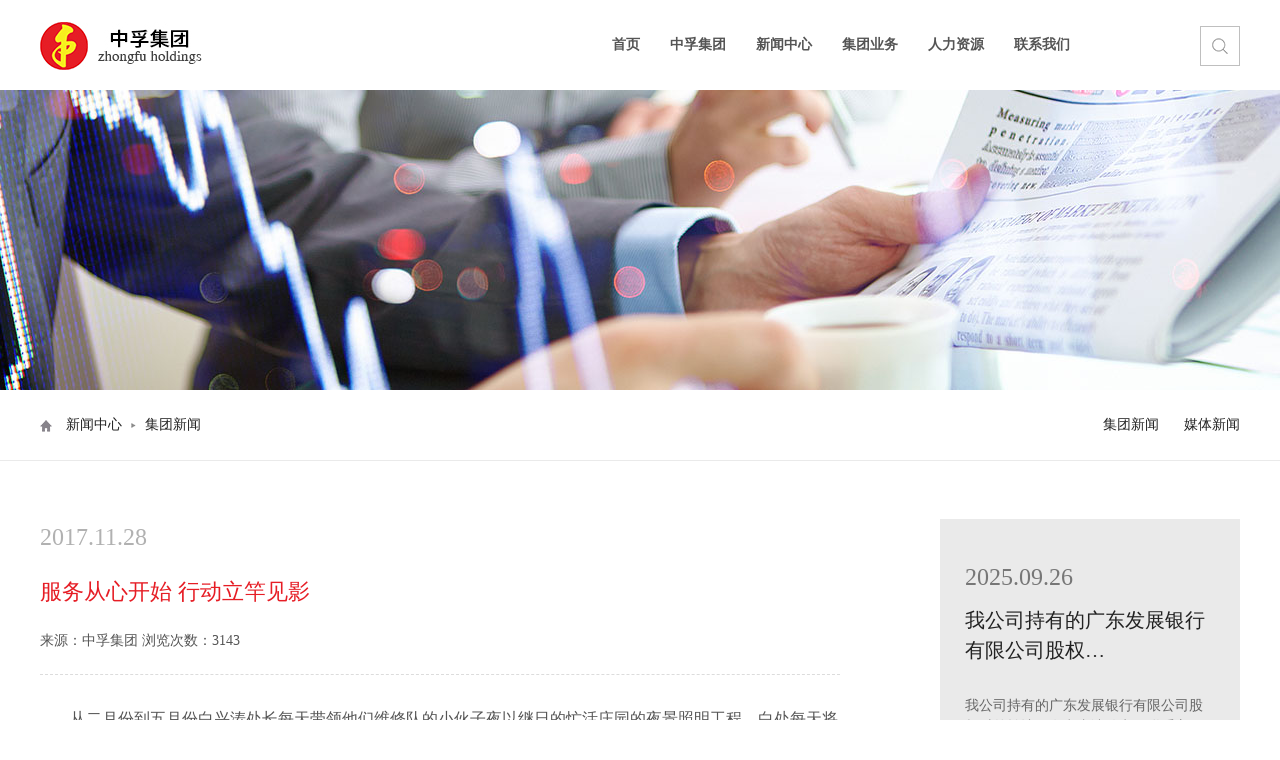

--- FILE ---
content_type: text/html; charset=utf-8
request_url: http://zhongfuteam.com/index.php/article/index/show/id/39.html
body_size: 3326
content:
<!DOCTYPE html> <html> <head> <meta charset="UTF-8"> <meta name="viewport" content="initial-scale=1.0, maximum-scale=1.0, user-scalable=no" /> <title>中孚集团</title> <meta name="keywords" content="中孚，中孚集团，郑州旅游，郑州石化，郑州地产，郑州物业，中孚物业，玫瑰庄园" /> <meta name="description" content="中孚（集团）国际有限公司于1988年在香港注册成立，公司以资本经营为主,在郑投资直属企业：中孚（河南）石化有限公司、中孚（河南）房地产有限公司、河南中孚物业服务有限公司、郑州玫瑰园农业科技有限公司、郑州玫瑰花化妆品有限公司。" /> <meta name="baidu-site-verification" content="I9c1LNO1Vm" /> <link href="/statics/js/layui/css/layui.css" rel="stylesheet" /> <link rel="stylesheet" href="/tpl/simplebootx/Public/css/base.css" /> <link rel="stylesheet" href="/tpl/simplebootx/Public/css/main.css" /> <script type="text/javascript" src="/tpl/simplebootx/Public/js/jquery-1.11.1.min.js" ></script> <script src="/statics/js/layui/layui.js"></script> <script type="text/javascript" src="/tpl/simplebootx/Public/js/public.js" ></script> <style>				.banner {background: url(/data/upload/20180905/201809051027335b8f3f156eb28.jpg) no-repeat center !important;}
				</style> </head> <body> <div class="header"> <div class="header_box"> <div class="fl logo"> <a href="/"><img src="/tpl/simplebootx/Public/images/logo.png"/></a> </div> <div class="fr nav"> <ul> <li><a href="/">首页</a></li> <li> <a href="/index.php/article/index/index/id/8.html">中孚集团</a> <div class="item about"> <a href="/index.php/article/index/index/id/8.html">集团介绍</a> <a href="/index.php/article/index/index/id/9.html">董事长致辞</a> <a href="/index.php/article/index/index/id/10.html">党建工作</a> <a href="/index.php/article/index/index/id/11.html">集团荣誉</a> <a href="/index.php/article/index/index/id/12.html">发展历程</a> </div> </li> <li> <a href="/index.php/article/index/index/id/14.html">新闻中心</a> <div class="item about"> <a href="/index.php/article/index/index/id/14.html">集团新闻</a> <a href="/index.php/article/index/index/id/15.html">媒体新闻</a> </div> </li> <li> <a href="/index.php/article/index/index/id/16.html">集团业务</a> <div class="item about"> <a href="/index.php/article/index/index/id/16.html">物业</a> <a href="/index.php/article/index/index/id/17.html">地产</a> <a href="/index.php/article/index/index/id/18.html">石化</a> <a href="/index.php/article/index/index/id/19.html">玫瑰庄园</a> </div> </li> <li> <a href="/index.php/article/index/index/id/22.html">人力资源</a> <div class="item about"> <a href="/index.php/article/index/index/id/22.html">人才招聘</a> <a href="/index.php/article/index/index/id/23.html">人才理念</a> </div> </li> <li> <a href="/index.php/article/index/index/id/7.html">联系我们</a> </li> </ul> </div> <div class="search"> <a href="###"><img src="/tpl/simplebootx/Public/images/search_icon.png"/></a> </div> <a class="navS_btn fr" href="###"><img src="/tpl/simplebootx/Public/images/nav_btn.png"/></a> <div class="fr hide nav_s"> <ul> <li><a href="/">首页</a></li> <li><a href="/index.php/article/index/index/id/8.html">中孚集团</a></li> <li><a href="/index.php/article/index/index/id/14.html">新闻中心</a></li> <li><a href="/index.php/article/index/index/id/16.html">集团业务</a></li> <li><a href="/index.php/article/index/index/id/22.html">人力资源</a></li> <li><a href="/index.php/article/index/index/id/7.html">联系我们</a></li> </ul> <div class="bg_box"></div> </div> </div> </div> <div class="clearfix"></div> <div class="content"> <div class="g_wrap"> <div class="wrap_box"> <div class="s_form"> <form action="/index.php/home/index/search.html" method="get"> <input type="text" name="kw" placeholder="关键词"/> <button type="submit"><img src="/tpl/simplebootx/Public/images/search_icon.png"/></button> </form> </div> </div> </div> <div class="banner about_banner"> <div class="banner_box"> <p>ZHONGFU</p> </div> </div> <div class="about_h"> <div class="aboutH_box"> <div class="position fl"> <img src="/tpl/simplebootx/Public/images/home_icon.png" /> <a>新闻中心</a> <img class="arrow" src="/tpl/simplebootx/Public/images/arrow_r.png" /> <span>集团新闻</span> </div> <div class="about_nav fr"> <a  href="/index.php/article/index/index/id/14.html">集团新闻</a> <a  href="/index.php/article/index/index/id/15.html">媒体新闻</a> </div> </div> </div> <div class="about_con party_show"> <div class="jieshao fl"> <div class="pShow_h"> <span>2017.11.28</span> <h2>服务从心开始 行动立竿见影</h2> <p>来源：中孚集团  浏览次数：3143</p> </div> <div class="js_con"> <p><span style=";font-family:微软雅黑;font-size:19px"><span style="font-family:微软雅黑">&nbsp; &nbsp; &nbsp; </span><span style="font-family: 微软雅黑; font-size: 16px;"><span style="font-family: 微软雅黑;">从二月份到五月份白兴涛处长每天带领他们维修队的小伙子夜以继日的忙活庄园的夜景照明工程。白处每天将新完成的夜景照明工程的现场图发到钉钉群里，都获得大家的一致好评。并且，不难发现每次的夜景图片或者视频都是在下班之后甚至十一二点的时候发出来的。他们完成了</span>3000<span style="font-family: 微软雅黑;">余棵树形灯、</span><span style="font-family: Tahoma;">4500</span><span style="font-family: 微软雅黑;">米的围栏灯、</span><span style="font-family: Tahoma;">1400</span><span style="font-family: 微软雅黑;">多米的孔雀开屏灯、</span><span style="font-family: Tahoma;">1000</span><span style="font-family: 微软雅黑;">多盏地坪灯等等各种造型灯的安装和维护工作。把庄园打造成了星光璀璨的梦幻童话世界。六月至七月份完成了三座观景长廊单位夜景照明工程，</span><span style="font-family: Tahoma;">9</span><span style="font-family: 微软雅黑;">月份完成</span><span style="font-family: Tahoma;">17</span><span style="font-family: 微软雅黑;">个造型门的夜景照明，</span><span style="font-family: Tahoma;">11</span><span style="font-family: 微软雅黑;">月份完成</span><span style="font-family: Tahoma;">280</span><span style="font-family: 微软雅黑;">米儿童乐园区和喷泉灯的安装等等一系列工程。尽管白处带领的都是新手，但是他们兢兢业业、一步一个脚印的按期完成庄园的夜景照明工作。</span></span></span></p><p style="text-align: center;"><img src="/data/upload/ueditor/20180823/5b7e2fbb552cc.jpg" title="party_pic8.jpg" alt="party_pic8.jpg"/></p><p><span style="font-size: 16px;"><span style="font-size: 16px; font-family: 微软雅黑;">&nbsp; &nbsp; &nbsp; &nbsp;夏季，维修处的员工在白处的带领下为保证玫瑰庄园的正常的用电，时刻坚守在岗位上。随时做好发电的准备，以备夏季突然停电的发生。白处还负责配合大地种植处给廊架和庄园各区域的玫瑰的浇水工作，成为这几年来盆景过冬后存活率最高的一年。</span> &nbsp; &nbsp;<span style="font-family: 微软雅黑; font-size: 19px;"><span style="font-size: 16px; font-family: 微软雅黑;"><br/>截止到</span>11<span style="font-size: 16px; font-family: 微软雅黑;">月</span><span style="font-size: 16px; font-family: Tahoma;">28</span><span style="font-size: 16px; font-family: 微软雅黑;">号，玫瑰庄园的夜景照明工程已全部竣工。白处已带领他的队员投入到下一个工程的建设中去。白处以身作则很好的诠释了</span></span><span style="font-family: 微软雅黑; font-size: 24px;">“</span><span style="font-family: 微软雅黑; font-size: 19px;"><span style="font-size: 16px; font-family: 微软雅黑;">服务从心开始</span> <span style="font-size: 16px; font-family: 微软雅黑;">行动立竿见影</span></span><span style="font-family: 微软雅黑; font-size: 15px;">”</span></span></p><p><br/></p> </div> </div> <div class="about_link pShow_link fr"> <a href="/index.php/article/index/show/id/277.html"> <div class="date">2025.09.26</div> <h3>我公司持有的广东发展银行有限公司股权…</h3> <p>我公司持有的广东发展银行有限公司股权对外转让，有意者请致电，联系方式：18937126151（黄先生）187371…</p> <span>详细内容>></span> </a> </div> <div class="fr xg_news"> <h3>相关新闻</h3> <ul> <li> <a href="/index.php/article/index/show/id/277.html"> <span class="date">2025.09.26</span> <span class="list_h">我公司持有的广东发展银行有限…</span> </a> </li> <li> <a href="/index.php/article/index/show/id/276.html"> <span class="date">2025.09.25</span> <span class="list_h">周口市汇川区建设路南侧、中州…</span> </a> </li> <li> <a href="/index.php/article/index/show/id/271.html"> <span class="date">2022.06.28</span> <span class="list_h">中孚集团开展2022年&ldquo;安全生产…</span> </a> </li> <li> <a href="/index.php/article/index/show/id/270.html"> <span class="date">2022.02.08</span> <span class="list_h">传递抗&ldquo;疫&rdquo;正能量&mdash;&mdash;中孚集…</span> </a> </li> <li> <a href="/index.php/article/index/show/id/269.html"> <span class="date">2021.11.17</span> <span class="list_h">以练为战&mdash;&mdash;中孚集团开展消防…</span> </a> </li> </ul> </div> </div> <div class="clearfix"></div> </div> <div class="clearfix"></div> <div class="footer"> <div class="footer_box"> <div class="yqlj"> <span>友情链接：</span> <a href="http://zzrosegarden.com" target="_blank">玫瑰庄园</a> </div> <div class="code fl"> <a>关注中孚：<img src="/tpl/simplebootx/Public/images/wechat_icon.png" /></a> <span class="hide"><img src="/tpl/simplebootx/Public/images/code.png"/></span> </div> <div class="fr copyright"> <p>中孚（集团）国际有限公司  版权所有 					&nbsp;<a href="http://beian.miit.gov.cn/" target="_blank">豫ICP备17015083号-2</a> </p> <p class="handing">技术支持：<a target="_blank" href="http://www.handingchina.com/	">河南汉鼎</a></p> </div> </div> </div> </body> </html>

--- FILE ---
content_type: text/css
request_url: http://zhongfuteam.com/tpl/simplebootx/Public/css/base.css
body_size: 1488
content:
* { margin: 0;padding: 0;outline: none;}
body {background-color: #FFFFFF; font: 14px/1.5 "微软雅黑","Microsoft YaHei","宋体"; color: #484848; /*min-width: 1200px; */overflow-x: hidden;}
ul,li { list-style: none;}
img { border:none; vertical-align: middle;}
a { cursor: pointer; color: inherit;display: inline-block;text-decoration: none;}
ul { list-style-type: none;}
.clearfix { *zoom:1; clear: both;}/*清除浮动*/
.clearfix:after {content:"."; display:block; height:0; visibility:hidden; clear:both; }
.fl { float: left;}/*向左浮动*/
.fr { float: right;}/*向右浮动*/
.box { box-sizing: border-box; -webkit-box-sizing: border-box;-moz-box-sizing: border-box;}
input:-webkit-autofill {-webkit-box-shadow: 0 0 0px 9999px white inset; -webkit-appearance: none;}
.hide { display: none;}/*取消显示*/
input,textarea,select{font-family: "微软雅黑","Microsoft YaHei","宋体"; }
input::-webkit-input-placeholder, textarea::-webkit-input-placeholder { color: #999; font-family: "微软雅黑","Microsoft YaHei","宋体";}
input::-moz-placeholder, textarea::-moz-placeholder { color:#999; font-family: "微软雅黑","Microsoft YaHei","宋体";}
input::-moz-placeholder, textarea::-moz-placeholder { color:#999; font-family: "微软雅黑","Microsoft YaHei","宋体";}
input:-ms-input-placeholder, textarea:-ms-input-placeholder {color:#999; font-family: "微软雅黑","Microsoft YaHei","宋体";}
@media only screen and (max-width:480px ) {
	html{font-size: 62.5%;}
	body{font-size: 1.4rem;overflow-x: hidden;}
}



.header{
	width: 100%;
	height: 90px;
	position: relative;
	z-index: 5;
	background: #FFFFFF;
}
.header .header_box{
	width: 1200px;
	margin: 0 auto;
	line-height: 90px;
	position: relative;
}
.header .header_box .nav{
	margin-right: 155px;
}
.header .header_box .nav li{
	float: left;
	color: #555555;
	padding: 0 15px;
	position: relative;
	font-weight: bold;
}
.header .header_box .nav li:hover,
.header .header_box .nav li.on{
	color: #ffffff;
	background: #e61d25;
}
.header .header_box .nav li:hover a{
	color: #ffffff;
}
.header .header_box .nav li .item{
	position: absolute;
	z-index: 0;
	left: 0;
	background: #4c4a4f;
	top: 90px;
    width: 1000px;
    height: 60px;
    line-height: 60px;
    overflow: hidden;
    display: none;
}
.header .header_box .nav li .item a{
	color: #d2ced5;
	padding: 0 16px;
}
.header .header_box .nav li .item a:hover{
	color: #E61D25;
	background: none;
}


.header .header_box .search{
	position: absolute;
	right: 0;
}
.header .header_box .navS_btn{
	margin-right: 50px;
	display: none;
	opacity: 0.6;
}



.footer{
	width: 100%;
	height: 120px;
	background: #f2f2f2;
}
.footer .footer_box{
	width: 1200px;
	margin: 0 auto;
}
.footer .footer_box .yqlj{
	padding-top: 30px;
	margin-bottom: 20px;
}
.footer .footer_box .yqlj a{
	margin-right: 5px;
}
.footer .footer_box .code{
	line-height: 40px;
	position: relative;
	color: #2e2e57;
}
.footer .footer_box .code a img{
	margin-left: 15px;
}
.footer .footer_box .code span{
	position: absolute;
	width: 120px;
	height: 120px;
	top: -130px;
	right: -50px;
	z-index: 1;
}
.footer .footer_box .code span img{
	width: 100%;
}
.footer .footer_box .copyright p{
	color: #2e2e57;
}
.footer .footer_box .copyright .handing{
	color: #797989;
}
.footer .footer_box .copyright .handing a:hover{
	text-decoration: underline;
}


@media only screen and (max-width: 1200px) {
	.header .header_box{
		width: 98%;
	}
	.header .header_box .nav{
		margin-right: 50px;
	}
	.header .header_box .nav li .item{
		display: none!important;
	}
	.footer .footer_box{
		width: 98%;
	}
}

@media only screen and (max-width: 768px) {
	.header .header_box .nav{
		display: none;
	}
	.header .header_box .navS_btn{
		display: block;
	}
	.header .header_box .nav_s{
		display: block;
		position: fixed;
		top: 0;
		right: 0;
		width: 100%;
		height: 100%;
		text-align: center;
		background: rgba(0,0,0,.8);
		transition: all 0.2s ease-in-out;
	    -webkit-transition: all 0.2s ease-in-out;
	    -moz-transition: all 0.2s ease-in-out;
	    -ms-transition: all 0.2s ease-in-out;
	    -o-transition: all 0.2s ease-in-out;
		transform: translate3d(100%,0,0);
	    -webkit-transform: translate3d(100%,0,0);
	    -moz-transform: translate3d(100%,0,0);
	    -ms-transform: translate3d(100%,0,0);
	    -o-transform: translate3d(100%,0,0);
	}
	.header .header_box .nav_s.active{
		transform: translate3d(0,0,0);
	    -webkit-transform: translate3d(0,0,0);
	    -moz-transform: translate3d(0,0,0);
	    -ms-transform: translate3d(0,0,0);
	    -o-transform: translate3d(0,0,0);
	    transition: all 0.2s ease-in-out;
	    -webkit-transition: all 0.2s ease-in-out;
	    -moz-transition: all 0.2s ease-in-out;
	    -ms-transition: all 0.2s ease-in-out;
	    -o-transition: all 0.2s ease-in-out;
	}
	.header .header_box .nav_s ul{
		width: 160px;
		height: 100%;
		background: #E61D25;
		float: right;
		padding-top: 30px;
	}
	.header .header_box .nav_s li{
		line-height: 40px;
		font-size: 16px;
		color: #FFFFFF;
	}
	.header .header_box .nav_s .bg_box{
		width: 100%;
		height: 100%;
		display: block;
	}
}

@media only screen and (max-width: 480px) {
	.header .header_box .search{
		display: none;
	}
	.header .header_box .navS_btn{
		margin-right: 20px;
	}
	.footer{
		height: 90px;
	}
	.footer .footer_box .yqlj,
	.footer .footer_box .code{
		display: none;
	}
	.footer .footer_box .copyright{
		padding-top: 28px;
	}
	.footer .footer_box .copyright{
		float: none;
		width: 100%;
		text-align: center;
	}
}

--- FILE ---
content_type: text/css
request_url: http://zhongfuteam.com/tpl/simplebootx/Public/css/main.css
body_size: 4970
content:
/*首页样式*/
.content{
	position: relative;
}
.content .g_wrap{
    position: absolute;
    top: 0;
    left: 0;
    width: 100%;
    height: 60px;
    z-index: 4;	
}
.content .g_wrap .wrap_box{
	position: relative;
	width: 100%;
	margin: 0 auto;
	height: 100%;
}
@media only screen and (min-width: 1201px) {
	.content .g_wrap .wrap_box{
		width: 1200px;
		margin: 0 auto;
	}
}
.s_form{
	position: absolute;
	right: 0;
	background: #404040;
	padding: 10px;
	display: none;
}
.s_form input{
	width: 150px;
	padding-left: 10px;
	height: 36px;
	float: left;
}
.s_form button{
	width: 40px;
	height: 40px;
	border: none;
	margin-left: -1px;
	background: #FFFFFF;
	cursor: pointer;
}
.indexBanner{
	position: relative;
}
.indexBanner .bd li img{
	width: 100%;
	vertical-align: top;
}
.indexBanner .hd{
	width: 100%;
	position: absolute;
	z-index: 1;
	left: 0;
	bottom: 20px;
}
.indexBanner .hd ul{
	text-align: center;
	padding-top: 5px;
}
.indexBanner .hd ul li{
	cursor: pointer;
	display: inline-block;
	*display: inline;
	zoom: 1;
	width: 30px;
	height: 5px;
	margin: 0 5px;
	overflow: hidden;
	font-size: 0;
	background: #FFFFFF;
}
.indexBanner .hd ul li.on{
	background: #E61D25;
}
.indexNews{
	width: 1200px;
	margin: 30px auto 0;
}
.indexNews .news_tj{
	width: 50%;
}
.indexNews .news_tj a{
	width: 100%;
	display: block;
}
.indexNews .news_tj .img_box{
	width: 31%;
	overflow: hidden;
}
.indexNews .news_tj .img_box img{
	width: 100%;
}
.indexNews .news_tj .newsTj_con{
	width: 68.333%;
	padding: 0 20px;
	box-sizing: border-box;
}
.indexNews .news_tj .newsTj_con h2{
	font-size: 18px;
	line-height: 35px;
	color: #404040;
	overflow: hidden;
	text-overflow: ellipsis;
	white-space: nowrap;
	margin-bottom: 10px;
}
.indexNews .news_tj .newsTj_con p{
	color: #858585;
	line-height: 24px;
}
.indexNews .news_tj .newsTj_con p b{
	font-weight: normal;
}
.indexNews .news_tj .newsTj_con p span{
	color: #e61d25;
	cursor: pointer;
}
.indexNews .indexN_li{
	width: 50%;
	padding-left: 17px;
	box-sizing: border-box;
}
.indexNews .indexN_li .indexN_h{
	width: 100%;
	height: 37px;
	margin-bottom: 8px;
	border-bottom: 2px solid #dedfe2;
}
.indexNews .indexN_li .indexN_h span a{
	color: #555555;
	float: left;
	margin-right: 25px;
	padding-bottom: 16px;
}
.indexNews .indexN_li .indexN_h span a.on{
	border-bottom: 2px solid #E61D25;
}
.indexNews .indexN_li .indexN_h a.fr{
	color: #999999;
}
.indexNews .indexN_li .indexN_h a.fr:hover{
	color: #666666;
}
.indexNews .indexN_li .indexN_con{
	position: relative;
}
.indexNews .indexN_li .indexN_con .picMarquee{
	width: 100%;
	position: absolute;
	top: 0;
	left: 0;
	opacity: 0;
}
.indexNews .indexN_li .indexN_con .picMarquee.on{
	opacity: 1;
	z-index: 1;
}
.indexNews .indexN_li .indexN_con li{
	width: 100%;
	overflow: hidden;
}
.indexNews .indexN_li .indexN_con li a{
	color: #858585;
	width: 100%;
	overflow: hidden;
	display: block;
}
.indexNews .indexN_li .indexN_con li .date{
	float: left;
	width: 15%;
}
.indexNews .indexN_li .indexN_con li .list_h{
	float: right;
	padding-left: 15px;
	width: 85%;
	box-sizing: border-box;
	overflow: hidden;
	text-overflow: ellipsis;
	white-space: nowrap;
}
.indexNews .indexN_li .indexN_con li:hover{
	color: #E61D25;
}
.index_zf{
	width: 1200px;
	margin: 30px auto;
	overflow: hidden;
}
.index_zf li{
	width: 50%;
	float: left;
	overflow: hidden;
}
.index_zf li a{
	width: 100%;
	display: block;
}
.index_zf li img{
	width: 100%;
	transition: all 1s;
	-moz-transition: all 1s; 
	-webkit-transition: all 1s;
	-o-transition: all 1s;
}
.index_zf li:hover img{
	transform: scale(1.05);
	-moz-transform: scale(1.05);
	-webkit-transform: scale(1.05);
	-o-transform: scale(1.05);
}

/*关于*/
.banner{
	width: 100%;
	height: 300px;
}
.banner .banner_box{
	width: 1200px;
	margin: 0 auto;
    display: none}
.banner p{
	font-weight: bold;
	font-size: 24px;
	color: #E61D25;
	font-family: arial;
	float: right;
	margin: 150px 50px 0 0;
	border-bottom: 2px solid #E61D25;
}
.about_banner{
	background: url(../images/about_banner.png) no-repeat center;
	background-size: cover;
}
.about_h{
	width: 100%;
	overflow: hidden;
	color: #222222;
	border-bottom: 1px solid #eaeaea;
}
.about_h .aboutH_box{
	width: 1200px;
	margin: 0 auto;
	line-height: 70px;
}
.about_h .aboutH_box .position img{
	margin-right: 10px;
}
.about_h .aboutH_box .position .arrow{
	margin: 0 5px;
}
.about_h .aboutH_box .about_nav a{
	float: left;
    margin-left: 25px;
}
.about_h .aboutH_box .about_nav a:hover,
.about_h .aboutH_box .about_nav a.on{
	border-bottom: 2px solid #E61D25;
}
.about_con{
	width: 1200px;
	margin: 58px auto 80px;
	overflow: hidden;
}
.about_con .jieshao{
	width: 58.333%;
	color: #555555;
}
.about_con .jieshao h1{
	font-size: 30px;
	line-height: 30px;
	color: #E61D25;
	margin-bottom: 50px;
}
.about_con .jieshao h1 b{
	font-size: 64px;
	line-height: 64px;
	color: #ffe1e1;
	font-family: arial;
}
.about_con .jieshao div.fl{
	width: 57%;
	text-align: center;
}
.about_con .jieshao div.fl img{
	width: 100%;
	max-width: 400px;
}
.about_con .jieshao div.fr{
	width: 40%;
}
.about_con .jieshao p{
	margin-bottom: 20px;
	line-height: 26px;
}
.about_con .jieshao h3{
	font-size: 18px;
	margin-bottom: 15px;
}
.about_con .about_link{
	width: 30%;
}
.about_con .about_link a{
	display: block;
	margin-bottom: 10px;
	text-align: right;
}
.about_con .about_link a img{
	width: 100%;
	max-width: 300px;
}
.about_b,
.about_b img{
	width: 100%;
}
.speech{
	margin-bottom: 70px;
}

.party{
	margin-bottom: 50px;
}
.party h1{
	font-size: 30px;
	line-height: 30px;
	color: #E61D25;
	margin-bottom: 50px;
}
.party h1 b{
	font-size: 48px;
	line-height: 48px;
	color: #ffe1e1;
	font-family: arial;
}
.party ul{
	border-top: 1px solid #d2d2d2;
}
.party li{
	display: table;
	padding: 20px 0;
	border-bottom: 1px solid #d2d2d2;
}
.party li .date{
	display: table-cell;
	text-align: center;
	padding-right: 35px;
	color: #E61D25;
	font-size: 16px;
}
.party li .date b{
	font-size: 48px;
	font-weight: normal;
}
.party li .partylist{
	display: table-cell;
	padding: 0 35px;
	vertical-align: top;
	border-left: 1px solid #D2D2D2;
}
.party li .partylist h3{
	font-size: 20px;
	font-weight: bold;
	margin-top: 20px;
	margin-bottom: 30px;
	color: #222222;
}
.party li .partylist p{
	color: #555555;
}
.party li:hover .partylist h3,
.party li:hover .partylist p{
	color: #E61D25;
}
.party li .img_box{
	display: table-cell;
	width: 200px;
	height: 130px;
}
.party li .img_box img{
	width: 100%;
	height: 100%;
}
.page{
	margin-top: 80px;
	text-align: center;
}
.page a{
	width: 35px;
	height: 35px;
	text-align: center;
	line-height: 35px;
	border-radius: 5px;
	margin: 3px;
	border: 1px solid #dcdcdc;
}
.page a:hover,
.page a.on{
	color: #FFFFFF;
	background: #E61D25;
	border: 1px solid #E61D25;
}
.party_show{
	margin-bottom: 50px;
}
.party_show .jieshao{
	width: 66.667%;
}
.party_show .jieshao .pShow_h{
	margin-bottom: 30px;
	border-bottom: 1px dashed #DCDCDC;
}
.party_show .jieshao .pShow_h span{
	font-size: 24px;
	color: #b1b1b1;
	display: block;
}
.party_show .jieshao .pShow_h h2{
	font-size: 22px;
	color: #E61D25;
	margin: 20px 0;
}
.party_show .jieshao .pShow_h p{
	color: #555555;
}
.party_show .jieshao .img_box{
	margin-bottom: 20px;
	text-align: center;
}
.party_show .jieshao .js_con img{
	max-width: 100%;
}
.party_show .pShow_link{
	width: 25%;
	overflow: hidden;
	padding: 40px 25px;
	box-sizing: border-box;
	background: #EAEAEA;
}
.party_show .pShow_link a{
	text-align: left;
}
.party_show .pShow_link a .date{
	font-size: 24px;
	color: #777777;
	margin-bottom: 10px;
}
.party_show .pShow_link a h3{
	color: #222222;
	font-size: 20px;
	margin-bottom: 30px;
}
.party_show .pShow_link a p{
	color: #666666;
	margin-bottom: 30px;
}
.party_show .pShow_link a span:hover{
	opacity: 0.8;
}
.party_show .xg_news{
	margin-top: 20px;
	width: 25%;
    overflow: hidden;
    padding: 25px;
    box-sizing: border-box;
    background: #EAEAEA;
}
.party_show .xg_news h3{
	font-size: 24px;
	margin-bottom: 15px;
}
.party_show .xg_news li{
	margin-bottom: 5px;
}
.party_show .xg_news li a{
	width: 100%;
	overflow: hidden;
	display: block;
}
.party_show .xg_news li .date{
	width: 30%;
	float: left;
	overflow: hidden;
	text-overflow: ellipsis;
	white-space: nowrap;
}
.party_show .xg_news li .list_h{
	float: right;
	width: 65%;
	overflow: hidden;
	text-overflow: ellipsis;
	white-space: nowrap;
}





.honor{
	margin-bottom: 70px;
}
.honor h1{
	font-size: 30px;
	line-height: 30px;
	color: #E61D25;
	margin-bottom: 50px;
}
.honor h1 b{
	font-size: 48px;
	line-height: 48px;
	color: #ffe1e1;
	font-family: arial;
}
.honor .honor_con .honor_h{
	margin: 30px 0;
	overflow: hidden;
}
.honor .honor_con .honor_h a{
	width: 33.33%;
	height: 60px;
	line-height: 60px;
	float: left;
	font-size: 20px;
	color: #717171;
	text-align: center;
	background: #e5e5e5;
}
.honor .honor_con .honor_h a:hover,
.honor .honor_con .honor_h a.on{
	color: #FFFFFF;
	background: #E61D25;
}
.honor .honor_con ul{
	width: 100%;
}
.honor .honor_con li{
	width: 28.33%;
	margin: 2.5%;
	float: left;
	text-align: center;
}
@media only screen and (min-width: 769px){
	.honor .honor_con li:nth-last-child(3){
		clear: both;
	}
}
.honor .honor_con li img{
	width: 100%;
	max-width: 310px;
}
.honor .honor_con li p{
	width: 100%;
	max-width: 310px;
	height: 48px;
	overflow: hidden;
	color: #8e211a;
	font-size: 16px;
	margin: 10px auto;
}
.honor .honor_con .work_con{
	width: 100%;
	overflow: hidden;
	padding: 30px 15px;
	box-sizing: border-box;
	background: #e7e7e7;
} 
.honor .honor_con .work_con .w_item{
	width: 30.33%;
	margin: 1.5%;
	float: left;
}
.honor .honor_con .work_con .w_item img{
	width: 100%;
}
.honor .honor_con .work_con .w_itemB{
	width: 63.66%;
}

.history{
	width: 1200px;
	margin: 55px auto;
	overflow: hidden;
}
.history h2{
	text-align: center;
	font-size: 18px;
}
.history h2 b{
	font-size: 36PX;
	color: #E61D25;
	font-family: arial;
}
.history .history_con{
	margin-top: 40px;
	width: 100%;
	overflow: hidden;
	position: relative;
}
.history .history_con .bg{
	width: 1px;
	height: 100%;
	background: #dadada;
	position: absolute;
	left: 50%;
	top: 0;
}
.history .history_con .h_item{
	width: 50.5%;
	float: left;
	clear: both;
	text-align: right;
	margin-bottom: 30px;
	box-sizing: border-box;
}
.history .history_con .h_item:nth-child(odd){
	float: right;
	text-align: left;
}
.history .history_con .h_item h3{
	font-size: 36px;
	margin-bottom: 30px;
	font-family: arial;
	color: #E61D25;
	padding-right: 5%;
	position: relative;
	z-index: 1;
	background: url(../images/year_icon.png) no-repeat right center;
}
.history .history_con .h_item:nth-child(odd) h3{
	padding-left: 5%;
	background: url(../images/year_icon.png) no-repeat center left;
}
.history .history_con .h_item .year_con{
	padding: 30px;
	text-align: left;
	background: #efefef;
	float: right;
	width: 70%;
	margin-right: 5%;
	box-sizing: border-box;
}
.history .history_con .h_item:nth-child(odd) .year_con{
	float: left;
	margin-right: 0;
	margin-left: 5%;
}
.history .history_con .h_item .year_con h4{
	font-size: 14px;
	color: #222222;
	margin-bottom: 25px;
}
.history .history_con .h_item .year_con h4 b{
	font-size: 20px;
}
.history .history_con .h_item .year_con li{
	line-height: 24px;
	color: #222222;
	padding-left: 15px;
	background: url(../images/list_style.png) no-repeat center left;
}
.history .history_con h1{
	float: right;
	width: 50.5%;
	padding-left: 40px;
	box-sizing: border-box;
	color: #E61D25;
	font-size: 36px;
	position: relative;
	z-index: 1;
	background: url(../images/year_icon.png)no-repeat bottom left;
}


.org{
	width: 100%;
	overflow: hidden;
	padding: 50px 0 200px;
	background: url(../images/org_bg.png) no-repeat center 170px;
}
.org .org_box{
	width: 1200px;
	margin: 0 auto;
}
.org .org_box h1{
	font-size: 30px;
	line-height: 30px;
	color: #E61D25;
	margin-bottom: 50px;
}
.org .org_box h1 b{
	font-size: 44px;
	line-height: 44px;
	color: #ffe1e1;
	font-family: arial;
}
.org .org_box .img_box{
	margin-top: 75px;
	text-align: center;
}
.org .org_box .img_box img{
	width: 100%;
	max-width: 860px;
}
.news_banner{
	background: url(../images/news_banner.png) no-repeat center;
}
.business_banner{
	background: url(../images/news_banner.jpg) no-repeat center;
}
.business h1{
	font-size: 30px;
	line-height: 30px;
	color: #E61D25;
	margin-bottom: 50px;
}
.business h1 b{
	font-size: 44px;
	line-height: 44px;
	color: #ffe1e1;
	font-family: arial;
}
.business .business_c .property_c p{
	color: #222222;
	margin-bottom: 20px;
}
.business .business_c .property_d{
width:100%
}
.business .business_c .property_ul{
	margin-top: 30px;
}
.business .business_c .property_ul li{
	width: 100%;
	margin-bottom: 20px;
	display: table;
	box-sizing: border-box;
}
.business .business_c .property_ul li .img_box{
	display: table-cell;
	width: 400px;
	padding-right: 45px;
}
.business .business_c .property_ul li .img_box img{
	width: 100%;
}
.business .business_c .property_ul li .property{
	display: table-cell;
	vertical-align: bottom;
	padding-bottom: 20px;
	border-bottom: 1px solid #c9c9c9;
}
.business .business_c .property_ul li .property h3{
	font-size: 24px;
	color: #E61D25;
	margin-bottom: 10px;
	font-weight: normal;
}
.business .business_c .property_ul li .property p{
	color: #555555;
	margin-bottom: 10px;
}
.business .business_c .property_ul li .property p img{
	margin-right: 10px;
}
.business .business_c .tese{
	margin-top: 60px;
}
.business .business_c .tese h3{
	color: #E61D25;
	font-size: 18px;
	margin-bottom: 100px;
}
.business .business_c .tese h3 i{
	width: 10px;
	height: 10px;
	display: inline-block;
	margin-right: 5px;
	border-radius: 100%;
	vertical-align: middle;
	border: 5px solid #E61D25;
}
.business .business_c .tese li{
	width: 30.33%;
	height: 105px;
	float: left;
	display: table;
	margin: 0 1.5%;
	margin-bottom: 40px;
}
.business .business_c .tese li .img_box{
	display: table-cell;
	width: 93px;
	height: 93px;
	vertical-align: middle;
}
.business .business_c .tese li p{
	display: table-cell;
	text-align: left;
	padding-left: 35px;
	font-weight: bold;
	vertical-align: middle;
}
.business .business_c .tese li p span{
	max-width: 185px;
	display: block;
}
.youshi{
	width: 100%;
	overflow: hidden;
	padding: 70px 0 75px;
	background: url(../images/youshi_bg.png) no-repeat center;
	background-size: cover;
}
.youshi .ys_box{
	width: 1200px;
	margin: 0 auto;
	overflow: hidden;
}
.youshi .ys_box h3{
	color: #542c00;
	font-size: 18px;
	margin-bottom: 100px;
}
.youshi .ys_box h3 i{
	width: 10px;
	height: 10px;
	display: inline-block;
	margin-right: 5px;
	border-radius: 100%;
	vertical-align: middle;
	border: 5px solid #542c00;
}
.youshi .ys_box .ys_con{
	width: 100%;
	margin: 0 auto;
	max-width: 1157px;
	overflow: hidden;
	position: relative;
}
.youshi .ys_box .ys_con img{
	width: 100%;
}
.youshi .ys_box .ys_con .ys_item{
	position: absolute;
	width: 283px;
	top: 120px;
	text-align: center;
}
.youshi .ys_box .ys_con .ys_item:nth-child(odd){
	top: 270px;
}
.youshi .ys_box .ys_con .ys_item:nth-child(2){
	left: 0;
}
.youshi .ys_box .ys_con .ys_item:nth-child(3){
	left: 145px;
}
.youshi .ys_box .ys_con .ys_item:nth-child(4){
	left: 295px;
}
.youshi .ys_box .ys_con .ys_item:nth-child(5){
	left: 435px;
}
.youshi .ys_box .ys_con .ys_item:nth-child(6){
	right: 295px;
}
.youshi .ys_box .ys_con .ys_item:nth-child(7){
	right: 145px;
}
.youshi .ys_box .ys_con .ys_item:last-child{
	right: 0;
}
.youshi .ys_box .ys_con .ys_item h4{
	font-size: 18px;
	color: #E61D25;
	margin-bottom: 5px;
}
.youshi .ys_box .ys_con .ys_item p{
	width: 170px;
	margin: 0 auto;
}
.shihua{
	width: 1200px;
	margin: 80px auto;
	position: relative;
}
.shihua img{
	width: 68.25%;
	margin-left: 3.75%;
}
.shihua .shihua_c{
	width: 40%;
	position: absolute;
	top: 36px;
	right: 0;
}
.shihua .shihua_c p{
	font-weight: bold;
	font-size: 16px;
	color: #555555;
	margin-bottom: 30px;
}
.shihua .shihua_c p:nth-child(2){
	margin-left: 62px;
}
.shihua .shihua_c p:nth-child(3){
	margin-left: 100px;
}
.shihua .shihua_c p:nth-child(4){
	margin-left: 124px;
}
.shihua .shihua_c p:nth-child(5){
	margin-left: 135px;
}
.shihua .shihua_c p:nth-child(6){
	margin-left: 137px;
}
.shihua .shihua_c p:nth-child(7){
	margin-left: 128px;
}
.shihua .shihua_c p:nth-child(8){
	margin-left: 110px;
}
.shihua .shihua_c p:nth-child(9){
	margin-left: 80px;
}
.shihua .shihua_c p:last-child{
	margin-left: 30px;
}

.shihua .shihua_c p i{
	width: 12px;
	height: 12px;
	border-radius: 100%;
	background: #E61D25;
	display: inline-block;
	margin-right: 20px;
}

.talent_banner{
	background: url(../images/talent_banner.png) no-repeat center;
	background-size: cover;
}
.recruit .recruit_h{
	color: #FFFFFF;
	padding: 15px 20px;
	background: #E61D25;
}
.recruit .recruit_h p{
	margin: 15px 0;
}
.recruit .recruit_h p img{
	margin-right: 20px;
}
.recruit .recruit_h p a{
	margin-left: 20px;
}
.recruit .recruit_h p a.on{
	border-bottom: 1px solid #FFFFFF;
}
.recruit .recruit_h p select{
	margin-left: 20px;
	height: 40px;
	width: 40%;
	color: #6a0004;
	font-weight: bold;
	border: 1px solid #E61D25;
}
.recruit .recruit_h p select option{
	width: 100%;
}
.recruit .recruit_c .item{
	margin-top: 10px;
}
.recruit .recruit_c .item .zhiwei{
	background: #ecf0f3;
	display: table;
	width: 100%;
	cursor: pointer;
	color: #222222;
	box-sizing: border-box;
}
.recruit .recruit_c .item .zhiwei.on{
	color: #E61D25;
}
.recruit .recruit_c .item .zhiwei .zw_js{
	display: table-cell;
	padding: 20px 0 20px 20px;
}
.recruit .recruit_c .item .zhiwei .zw_js h3{
	font-size: 16px;
}
.recruit .recruit_c .item .zhiwei.on .zw_js p{
	font-weight: bold;
}
.recruit .recruit_c .item .zhiwei .zw_icon{
	display: table-cell;
	width: 200px;
	text-align: center;
	vertical-align: middle;
	background: #d9dee1;
}
.recruit .recruit_c .item .zw_con{
	padding-left: 20px;
	margin: 20px 0;
	display: none;
	color: #666666;
}
.recruit .recruit_c .item .zw_con .td_btn{
	display: block;
	margin-top: 10px;
	width: 100px;
	height: 36px;
	text-align: center;
	line-height: 36px;
	border-radius: 5px;
	background: #E61D25;
	color: #FFFFFF;
}
.recruit .recruit_c .item .zw_con .td_btn:hover{
	background: #e46065;
}

.talent{
	width: 100%;
	display: table;
}
.talent .talent_c{
	display: table-cell;
	vertical-align: middle;
}
.talent .talent_c p{
	font-size: 16px;
	line-height: 36px;
	color: #222222;
	max-width: 340px;
}
.talent .talent_c p:first-child{
	margin-bottom: 40px;
}
.talent .talent_c p:last-child{
	text-align: right;
	margin-top: 40px;
}
.talent .talent_pic{
	display: table-cell;
	width: 41.25%;
}
.talent .talent_pic img{
	width: 100%;
	max-width: 466px;
}


.contact_banner{
	background: url(../images/contact_banner.png) no-repeat center;
	background-size: cover;
}
.contact .telephone{
	width: 37.5%;
	float: left;
	display: table;
	border: 1px solid #E61D25;
}
.contact .telephone .img_box{
	display: table-cell;
	width: 150px;
	height: 150px;
	text-align: center;
	vertical-align: middle;
	background: #E61D25;
}
.contact .telephone .tel_con{
	padding-left: 30px;
	display: table-cell;
	vertical-align: middle;
	font-size: 16px;
	color: #222222;
}
.contact .address{
	width: 58.33%;
	float: right;
	display: table;
	border: 1px solid #E61D25;
}
.contact .address .img_box{
	display: table-cell;
	width: 150px;
	height: 150px;
	text-align: center;
	vertical-align: middle;
	background: #E61D25;
}
.contact .address .add_con{
	padding-left: 30px;
	display: table-cell;
	vertical-align: middle;
	font-size: 16px;
	color: #222222;
}
.contact .map{
	width: 100%;
	height: 510px;
	margin-top: 60px;
}

.resume #myform{
	width: 75%;
	float: left;
}
.resume div.fr{
	width: 25%;
}
.resume div.fr img{
	width: 100%;
	max-width: 270px;
}
.resume #myform li{
	float: left;
	width: 50%;
	margin-bottom: 20px;
	display: table;
}
.resume #myform .wid_total{
	width: 100%;
	display: table;
	float: none;
	clear: both;
}
.resume #myform li label{
	width: 80px;
	display: table-cell;
	vertical-align: middle;
}
.resume #myform li span{
	display: table-cell;
}
.resume #myform li span input[type="text"]{
	width: 80%;
	height: 36px;
	padding: 10px;
	box-sizing: border-box;
	border: 1px solid #DEDFE2;
}
.resume #myform li input[type="radio"]{
	vertical-align: middle;
	margin: 0 10px;
}
.resume #myform li span textarea{
	width: 91%;
	max-width: 91%;
	height: 200px;
	vertical-align: top;
	padding: 10px;
	box-sizing: border-box;
	border: 1px solid #DEDFE2;
}
.resume #myform li i{
	color: #E61D25;
	font-style: normal;
	margin: 0 5px;
}
.resume #myform .submit{
	width: 120px;
	height: 40px;
	display: block;
	background: #E61D25;
	border-radius: 5px;
	color: #FFFFFF;
	margin: 40px auto;
	text-align: center;
	line-height: 40px;
	font-size: 16px;
	border:none;
	cursor: pointer;
}
.resume #myform p{
	color: #E61D25;
	font-size: 16px;
	margin-top: 40px;
}
.resume #myform i{
	font-style: normal;
	margin-right: 10px;
}


@media only screen and (max-width: 1200px) {
	.content .g_wrap .item{
		display: none;
	}
	.indexNews{
		width: 98%;
	}
	.indexNews .news_tj .newsTj_con{
		padding: 0 5px;
	}
	.indexNews .news_tj .newsTj_con h2{
		margin-bottom: 10px;
	}
	.indexNews .news_tj .newsTj_con p b{
		max-height: 72px;
		overflow: hidden;
		display: inline-block;
	}
	.index_zf{
		width: 100%;
	}
	.banner .banner_box{
		width: 100%;
		text-align: center;
	}
	.banner p{
		float: none;
		display: inline-block;
		/* margin-top: 50px; */
		margin-right: 0;
	}
	.about_h .aboutH_box{
		width: 98%;
	}
	.about_con{
		width: 98%;
	}
	.about_con .jieshao div.fl{
		width: 100%;
		float: none;
		margin-bottom: 20px;
	}
	.about_con .jieshao div.fr{
		width: 100%;
		float: none;
	}
	.history{
		width: 100%;
	}
	.org{
		background-size: 100%;
	}
	.org .org_box{
		width: 98%;
	}
	.business .business_c .tese li p{
		padding-left: 10px;
	}
	.youshi{
		padding: 0;
	}
	.youshi .ys_box{
		width: 100%;
		height: 100%;
		padding: 50px 0;
		background: rgba(255,255,255,.6);
	}
	.youshi .ys_box h3{
		margin-left: 1%;
		margin-bottom: 50px;
	}
	.youshi .ys_box .ys_con img{
		display: none;
	}
	.youshi .ys_box .ys_con .ys_item{
		position: static;
		width: 40%;
		height: 74px;
		margin: 20px 5%;
		float: left;
		text-align: left;
	}
	.youshi .ys_box .ys_con .ys_item p{
		width: 100%;
	}
	.shihua{
		width: 98%;
	}
	.shihua img{
		width: 40%;
		margin: 0;
		float: left;
	}
	.shihua .shihua_c{
		width: 55%;
		float: right;
		position: static;
	}
	.shihua .shihua_c p{
		margin-bottom: 10px;
		margin-left: 0!important;
	}
}
@media only screen and (max-width: 768px) {
	.indexNews .news_tj{
		width: 100%;
		margin-bottom: 20px;
		overflow: hidden;
		float: none;
	}
	.indexNews .news_tj .newsTj_con h2{
		margin-bottom: 20px;
	}
	.indexNews .indexN_li{
		width: 100%;
		float: none;
		height: 120px;
	}
	.indexNews .indexN_li .indexN_h{
		margin-bottom: 20px;
	}
	.index_zf li{
		width: 50%;
	}
	.about_h .aboutH_box .about_nav{
		clear: both;
		float: none;
		width: 100%;
		text-align: center;
	}
	.about_h .aboutH_box{
		line-height: 40px;
	}
	.about_h .aboutH_box .about_nav a{
		float: none;
		margin: 0 10px;
		line-height: 40px;
	}
	.about_h .aboutH_box .about_nav a:hover{
		border: none;
	}
	.about_con .jieshao{
		width: 100%;
		float: none;
	}
	.about_con .about_link{
		display: none;
	}
	.party li .partylist h3{
		margin-top: 0;
		margin-bottom: 10px;
	}
	.honor .honor_con li{
		width: 45%;
	}
	.history .history_con .h_item h3{
		margin-bottom: 15px;
	}
	.history .history_con .h_item .year_con{
		padding: 15px 10px;
	}
	.history .history_con .h_item .year_con h4{
		margin-bottom: 10px;
	}
	.business .business_c .property_ul li .img_box{
		width: 50%;
		padding-right: 20px;
	}
	.business .business_c .property_ul li .property{
		padding-bottom: 10px;
	}
	.business .business_c .tese li{
		width: 47%;
		height: 70px;
	}
	.talent .talent_c p:first-child{
		margin-bottom: 20px;
	}
	.talent .talent_c p:last-child{
		margin-top: 20px;
	}
	.contact .telephone,
	.contact .address{
		width: 90%;
		float: none;
		margin: 10px auto;
	}
	.resume #myform{
		width: 100%;
		float: none;
	}
	.resume div.fr{
		display: none;
	}
}

@media only screen and (max-width: 640px) {
	.about_banner{
		height: 200px;
	}
	.banner p{
		margin-top: 80px;
	}
	.party{
		margin-bottom: 40px;
	}
	.party li{
		padding: 10px 0;
	}
	.party li .date,
	.party li .partylist,
	.party li .img_box{
		display: block;
		width: 90%;
		margin: 0 auto;
	}
	.party li .date{
		padding: 0;
		text-align: left;
	}
	.party li .date b{
		float: left;
		font-size: 20px;
		margin-right: 10px;
	}
	.party li .date p{
		font-size: 14px;
		float: left;
		margin-top: 6px;
	}
	.party li .partylist{
		clear: both;
		border: none;
		padding: 0;
		margin-bottom: 10px;
	}
	.party li .partylist h3{
		font-size: 1.6rem;
	}
	.party li .img_box{
		text-align: center;
	}
	.party li .img_box img{
		width: 100%;
		max-width: 200px;
	}
	.talent .talent_c,
	.talent .talent_pic{
		display: block;
		width: 100%;
		margin: 20px 0;
		text-align: center;
	}
	.talent .talent_c p{
		max-width: 100%;
	}
	.talent .talent_c p:first-child{
		text-align: left;
	}
	.party_show .xg_news{
		display: none;
	}
}

@media only screen and (max-width: 480px) {
	.indexBanner .hd{
		bottom: 5px;
	}
	.indexBanner .hd ul li{
		width: 15px;
		height: 3px;
	}
	.indexNews .news_tj .img_box{
		width: 45%;
	}
	.indexNews .news_tj .newsTj_con{
		width: 55%;
	}
	.indexNews .news_tj .newsTj_con h2{
		margin-bottom: 0;
	}
	.indexNews .news_tj .newsTj_con p b{
		overflow : hidden;
		text-overflow: ellipsis;
		display: -webkit-box;
		-webkit-line-clamp: 3;
		-webkit-box-orient: vertical;
		line-height: 20px;
	}
	.indexNews .indexN_li .indexN_con li .date{
		width: 20%;
	}
	.indexNews .indexN_li .indexN_con li .list_h{
		width: 80%;
	}	
	.about_con{
		margin: 28px auto 0;
	}
	.about_con .jieshao h1{
		font-size: 2.4rem;
		margin-bottom: 20px;
	}
	.about_con .jieshao h1 b{
		font-size: 4rem;
	}
	.page{
		margin-top: 40px;
	}
	.page a{
		width: 30px;
		height: 30px;
		line-height: 30px;
	}
	.honor{
		margin-bottom: 30px;
	}
	.honor .honor_con .honor_h a{
		font-size: 1.6rem;
	}
	.honor .honor_con li p{
		height: 3.6rem;
		font-size: 1.4rem;
		overflow : hidden;
		text-overflow: ellipsis;
		display: -webkit-box;
		-webkit-line-clamp: 2;
		-webkit-box-orient: vertical;
	}
	.honor .honor_con .work_con{
		padding: 5px 0;
	}
	.history .history_con .bg{
		left: 2%;
	}
	.history .history_con .h_item,
	.history .history_con .h_item:nth-child(odd){
		width: 100%;
		float: none;
		text-align: left;
	}
	.history .history_con .h_item h3,
	.history .history_con .h_item:nth-child(odd) h3{
		margin-left: 0.5%;
		padding-left: 5%;
		padding-right: 0;
		background: url(../images/year_icon.png) no-repeat left center;
	}
	.history .history_con .h_item .year_con,
	.history .history_con .h_item:nth-child(odd) .year_con{
		width: 95%;
		margin: 0 auto;
		float: none;
	}
	.history .history_con h1{
		width: 99%;
	}
	.business h1{
		margin-bottom: 20px;
	}
	.org .org_box h1 b{
		font-size: 4rem;
	}
	.business h1 b{
		font-size: 4rem;
	}
	.business .business_c .property_ul li{
		display: block;
	}
	.business .business_c .property_ul li .img_box{
		width: 100%;
		display: block;
	}
	.business .business_c .property_ul li .property{
		width: 100%;
		display: block;
		margin-top: 20px;
	}
	.business .business_c .tese h3{
		margin-bottom: 40px;
	}
	.business .business_c .tese li{
		width: 97%;
		float: none;
		margin-bottom: 10px;
	}
	.business .business_c .tese li .img_box{
		width: 60px;
		height: 60px;
	}
	.business .business_c .tese li .img_box img{
		width: 100%;
	}
	.business .business_c .tese li p span{
		max-width: none;
	}
	.youshi .ys_box .ys_con .ys_item{
		width: 46%;
		margin: 20px 2%;
	}
	.shihua{
		margin: 40px auto;
	}
	.shihua img{
		float: none;
		width: 100%;
		text-align: center;
	}
	.shihua .shihua_c{
		float: none;
		width: 90%;
		margin: 0 auto;
	}
	.shihua .shihua_c p{
		font-size: 1.4rem;
	}
	.recruit .recruit_c .item .zhiwei .zw_icon{
		width: 100px;
	}
	.contact .telephone,
	.contact .address{
		width: 98%;
	}
	.contact .telephone .img_box,
	.contact .address .img_box{
		width: 100px;
		height: 100px;
	}
	.contact .telephone .tel_con,
	.contact .address .add_con{
		padding-left: 20px;
		font-size: 1.4rem;
	}
	.contact .map{
		margin-top: 30px;
	}
	.resume #myform li{
		width: 100%;
	}
}
@media only screen and (max-width: 320px) {
	.org .org_box h1 b,
	.business h1 b{
		font-size: 3rem;
	}
}

--- FILE ---
content_type: application/javascript
request_url: http://zhongfuteam.com/tpl/simplebootx/Public/js/public.js
body_size: 614
content:
$(document).ready(function(){
	
	$(".nav li").mouseover(function(){
			$(this).find(".item").stop().slideDown();
			$(this).siblings().find(".item").stop().slideUp();
		});
        
		$(".nav li").mouseleave(function(){
			$(this).find(".item").stop().slideUp();
		});
		
		$(".search").click(function(){
			$(".s_form").slideToggle();
		})
		
		
		$(".navS_btn").click(function(){
			$(".nav_s").addClass("active");
		});
		$(".bg_box").click(function(){
			$(".nav_s").removeClass("active");
		});
		
		
		$(".code a").click(function(){
			$(".code span").slideToggle();
		});
		
})
